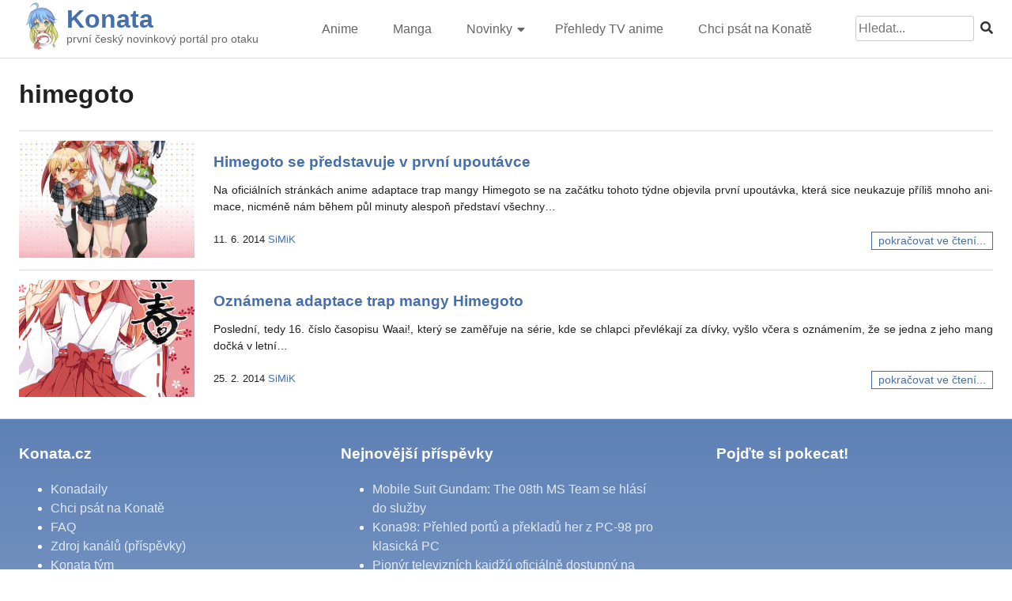

--- FILE ---
content_type: text/html; charset=UTF-8
request_url: https://konata.cz/tag/himegoto/
body_size: 7365
content:
<!doctype html>
<html lang="cs">

<head>
	<meta charset="UTF-8">
	<meta name="viewport" content="width=device-width, initial-scale=1">
	<meta property="og:image" content="https://konata.cz/wp-content/uploads/2022/02/cropped-newlogo300_ua.png" /><meta property="og:title" content="himegoto | Konata.cz" /><meta property="og:description" content="první český novinkový portál pro otaku" />	<link rel="profile" href="https://gmpg.org/xfn/11">
	<script src="https://kit.fontawesome.com/95d25ea05b.js" crossorigin="anonymous"></script>

	<title>himegoto &#8211; Konata</title>
<meta name='robots' content='max-image-preview:large' />
<link rel="alternate" type="application/rss+xml" title="Konata &raquo; RSS zdroj" href="https://konata.cz/feed/" />
<link rel="alternate" type="application/rss+xml" title="Konata &raquo; RSS komentářů" href="https://konata.cz/comments/feed/" />
<link rel="alternate" type="application/rss+xml" title="Konata &raquo; RSS pro štítek himegoto" href="https://konata.cz/tag/himegoto/feed/" />
<script>
window._wpemojiSettings = {"baseUrl":"https:\/\/s.w.org\/images\/core\/emoji\/14.0.0\/72x72\/","ext":".png","svgUrl":"https:\/\/s.w.org\/images\/core\/emoji\/14.0.0\/svg\/","svgExt":".svg","source":{"concatemoji":"https:\/\/konata.cz\/wp-includes\/js\/wp-emoji-release.min.js?ver=6.1.9"}};
/*! This file is auto-generated */
!function(e,a,t){var n,r,o,i=a.createElement("canvas"),p=i.getContext&&i.getContext("2d");function s(e,t){var a=String.fromCharCode,e=(p.clearRect(0,0,i.width,i.height),p.fillText(a.apply(this,e),0,0),i.toDataURL());return p.clearRect(0,0,i.width,i.height),p.fillText(a.apply(this,t),0,0),e===i.toDataURL()}function c(e){var t=a.createElement("script");t.src=e,t.defer=t.type="text/javascript",a.getElementsByTagName("head")[0].appendChild(t)}for(o=Array("flag","emoji"),t.supports={everything:!0,everythingExceptFlag:!0},r=0;r<o.length;r++)t.supports[o[r]]=function(e){if(p&&p.fillText)switch(p.textBaseline="top",p.font="600 32px Arial",e){case"flag":return s([127987,65039,8205,9895,65039],[127987,65039,8203,9895,65039])?!1:!s([55356,56826,55356,56819],[55356,56826,8203,55356,56819])&&!s([55356,57332,56128,56423,56128,56418,56128,56421,56128,56430,56128,56423,56128,56447],[55356,57332,8203,56128,56423,8203,56128,56418,8203,56128,56421,8203,56128,56430,8203,56128,56423,8203,56128,56447]);case"emoji":return!s([129777,127995,8205,129778,127999],[129777,127995,8203,129778,127999])}return!1}(o[r]),t.supports.everything=t.supports.everything&&t.supports[o[r]],"flag"!==o[r]&&(t.supports.everythingExceptFlag=t.supports.everythingExceptFlag&&t.supports[o[r]]);t.supports.everythingExceptFlag=t.supports.everythingExceptFlag&&!t.supports.flag,t.DOMReady=!1,t.readyCallback=function(){t.DOMReady=!0},t.supports.everything||(n=function(){t.readyCallback()},a.addEventListener?(a.addEventListener("DOMContentLoaded",n,!1),e.addEventListener("load",n,!1)):(e.attachEvent("onload",n),a.attachEvent("onreadystatechange",function(){"complete"===a.readyState&&t.readyCallback()})),(e=t.source||{}).concatemoji?c(e.concatemoji):e.wpemoji&&e.twemoji&&(c(e.twemoji),c(e.wpemoji)))}(window,document,window._wpemojiSettings);
</script>
<style>
img.wp-smiley,
img.emoji {
	display: inline !important;
	border: none !important;
	box-shadow: none !important;
	height: 1em !important;
	width: 1em !important;
	margin: 0 0.07em !important;
	vertical-align: -0.1em !important;
	background: none !important;
	padding: 0 !important;
}
</style>
	<link rel='stylesheet' id='wp-block-library-css' href='https://konata.cz/wp-includes/css/dist/block-library/style.min.css?ver=6.1.9' media='all' />
<link rel='stylesheet' id='classic-theme-styles-css' href='https://konata.cz/wp-includes/css/classic-themes.min.css?ver=1' media='all' />
<style id='global-styles-inline-css'>
body{--wp--preset--color--black: #000000;--wp--preset--color--cyan-bluish-gray: #abb8c3;--wp--preset--color--white: #ffffff;--wp--preset--color--pale-pink: #f78da7;--wp--preset--color--vivid-red: #cf2e2e;--wp--preset--color--luminous-vivid-orange: #ff6900;--wp--preset--color--luminous-vivid-amber: #fcb900;--wp--preset--color--light-green-cyan: #7bdcb5;--wp--preset--color--vivid-green-cyan: #00d084;--wp--preset--color--pale-cyan-blue: #8ed1fc;--wp--preset--color--vivid-cyan-blue: #0693e3;--wp--preset--color--vivid-purple: #9b51e0;--wp--preset--gradient--vivid-cyan-blue-to-vivid-purple: linear-gradient(135deg,rgba(6,147,227,1) 0%,rgb(155,81,224) 100%);--wp--preset--gradient--light-green-cyan-to-vivid-green-cyan: linear-gradient(135deg,rgb(122,220,180) 0%,rgb(0,208,130) 100%);--wp--preset--gradient--luminous-vivid-amber-to-luminous-vivid-orange: linear-gradient(135deg,rgba(252,185,0,1) 0%,rgba(255,105,0,1) 100%);--wp--preset--gradient--luminous-vivid-orange-to-vivid-red: linear-gradient(135deg,rgba(255,105,0,1) 0%,rgb(207,46,46) 100%);--wp--preset--gradient--very-light-gray-to-cyan-bluish-gray: linear-gradient(135deg,rgb(238,238,238) 0%,rgb(169,184,195) 100%);--wp--preset--gradient--cool-to-warm-spectrum: linear-gradient(135deg,rgb(74,234,220) 0%,rgb(151,120,209) 20%,rgb(207,42,186) 40%,rgb(238,44,130) 60%,rgb(251,105,98) 80%,rgb(254,248,76) 100%);--wp--preset--gradient--blush-light-purple: linear-gradient(135deg,rgb(255,206,236) 0%,rgb(152,150,240) 100%);--wp--preset--gradient--blush-bordeaux: linear-gradient(135deg,rgb(254,205,165) 0%,rgb(254,45,45) 50%,rgb(107,0,62) 100%);--wp--preset--gradient--luminous-dusk: linear-gradient(135deg,rgb(255,203,112) 0%,rgb(199,81,192) 50%,rgb(65,88,208) 100%);--wp--preset--gradient--pale-ocean: linear-gradient(135deg,rgb(255,245,203) 0%,rgb(182,227,212) 50%,rgb(51,167,181) 100%);--wp--preset--gradient--electric-grass: linear-gradient(135deg,rgb(202,248,128) 0%,rgb(113,206,126) 100%);--wp--preset--gradient--midnight: linear-gradient(135deg,rgb(2,3,129) 0%,rgb(40,116,252) 100%);--wp--preset--duotone--dark-grayscale: url('#wp-duotone-dark-grayscale');--wp--preset--duotone--grayscale: url('#wp-duotone-grayscale');--wp--preset--duotone--purple-yellow: url('#wp-duotone-purple-yellow');--wp--preset--duotone--blue-red: url('#wp-duotone-blue-red');--wp--preset--duotone--midnight: url('#wp-duotone-midnight');--wp--preset--duotone--magenta-yellow: url('#wp-duotone-magenta-yellow');--wp--preset--duotone--purple-green: url('#wp-duotone-purple-green');--wp--preset--duotone--blue-orange: url('#wp-duotone-blue-orange');--wp--preset--font-size--small: 13px;--wp--preset--font-size--medium: 20px;--wp--preset--font-size--large: 36px;--wp--preset--font-size--x-large: 42px;--wp--preset--spacing--20: 0.44rem;--wp--preset--spacing--30: 0.67rem;--wp--preset--spacing--40: 1rem;--wp--preset--spacing--50: 1.5rem;--wp--preset--spacing--60: 2.25rem;--wp--preset--spacing--70: 3.38rem;--wp--preset--spacing--80: 5.06rem;}:where(.is-layout-flex){gap: 0.5em;}body .is-layout-flow > .alignleft{float: left;margin-inline-start: 0;margin-inline-end: 2em;}body .is-layout-flow > .alignright{float: right;margin-inline-start: 2em;margin-inline-end: 0;}body .is-layout-flow > .aligncenter{margin-left: auto !important;margin-right: auto !important;}body .is-layout-constrained > .alignleft{float: left;margin-inline-start: 0;margin-inline-end: 2em;}body .is-layout-constrained > .alignright{float: right;margin-inline-start: 2em;margin-inline-end: 0;}body .is-layout-constrained > .aligncenter{margin-left: auto !important;margin-right: auto !important;}body .is-layout-constrained > :where(:not(.alignleft):not(.alignright):not(.alignfull)){max-width: var(--wp--style--global--content-size);margin-left: auto !important;margin-right: auto !important;}body .is-layout-constrained > .alignwide{max-width: var(--wp--style--global--wide-size);}body .is-layout-flex{display: flex;}body .is-layout-flex{flex-wrap: wrap;align-items: center;}body .is-layout-flex > *{margin: 0;}:where(.wp-block-columns.is-layout-flex){gap: 2em;}.has-black-color{color: var(--wp--preset--color--black) !important;}.has-cyan-bluish-gray-color{color: var(--wp--preset--color--cyan-bluish-gray) !important;}.has-white-color{color: var(--wp--preset--color--white) !important;}.has-pale-pink-color{color: var(--wp--preset--color--pale-pink) !important;}.has-vivid-red-color{color: var(--wp--preset--color--vivid-red) !important;}.has-luminous-vivid-orange-color{color: var(--wp--preset--color--luminous-vivid-orange) !important;}.has-luminous-vivid-amber-color{color: var(--wp--preset--color--luminous-vivid-amber) !important;}.has-light-green-cyan-color{color: var(--wp--preset--color--light-green-cyan) !important;}.has-vivid-green-cyan-color{color: var(--wp--preset--color--vivid-green-cyan) !important;}.has-pale-cyan-blue-color{color: var(--wp--preset--color--pale-cyan-blue) !important;}.has-vivid-cyan-blue-color{color: var(--wp--preset--color--vivid-cyan-blue) !important;}.has-vivid-purple-color{color: var(--wp--preset--color--vivid-purple) !important;}.has-black-background-color{background-color: var(--wp--preset--color--black) !important;}.has-cyan-bluish-gray-background-color{background-color: var(--wp--preset--color--cyan-bluish-gray) !important;}.has-white-background-color{background-color: var(--wp--preset--color--white) !important;}.has-pale-pink-background-color{background-color: var(--wp--preset--color--pale-pink) !important;}.has-vivid-red-background-color{background-color: var(--wp--preset--color--vivid-red) !important;}.has-luminous-vivid-orange-background-color{background-color: var(--wp--preset--color--luminous-vivid-orange) !important;}.has-luminous-vivid-amber-background-color{background-color: var(--wp--preset--color--luminous-vivid-amber) !important;}.has-light-green-cyan-background-color{background-color: var(--wp--preset--color--light-green-cyan) !important;}.has-vivid-green-cyan-background-color{background-color: var(--wp--preset--color--vivid-green-cyan) !important;}.has-pale-cyan-blue-background-color{background-color: var(--wp--preset--color--pale-cyan-blue) !important;}.has-vivid-cyan-blue-background-color{background-color: var(--wp--preset--color--vivid-cyan-blue) !important;}.has-vivid-purple-background-color{background-color: var(--wp--preset--color--vivid-purple) !important;}.has-black-border-color{border-color: var(--wp--preset--color--black) !important;}.has-cyan-bluish-gray-border-color{border-color: var(--wp--preset--color--cyan-bluish-gray) !important;}.has-white-border-color{border-color: var(--wp--preset--color--white) !important;}.has-pale-pink-border-color{border-color: var(--wp--preset--color--pale-pink) !important;}.has-vivid-red-border-color{border-color: var(--wp--preset--color--vivid-red) !important;}.has-luminous-vivid-orange-border-color{border-color: var(--wp--preset--color--luminous-vivid-orange) !important;}.has-luminous-vivid-amber-border-color{border-color: var(--wp--preset--color--luminous-vivid-amber) !important;}.has-light-green-cyan-border-color{border-color: var(--wp--preset--color--light-green-cyan) !important;}.has-vivid-green-cyan-border-color{border-color: var(--wp--preset--color--vivid-green-cyan) !important;}.has-pale-cyan-blue-border-color{border-color: var(--wp--preset--color--pale-cyan-blue) !important;}.has-vivid-cyan-blue-border-color{border-color: var(--wp--preset--color--vivid-cyan-blue) !important;}.has-vivid-purple-border-color{border-color: var(--wp--preset--color--vivid-purple) !important;}.has-vivid-cyan-blue-to-vivid-purple-gradient-background{background: var(--wp--preset--gradient--vivid-cyan-blue-to-vivid-purple) !important;}.has-light-green-cyan-to-vivid-green-cyan-gradient-background{background: var(--wp--preset--gradient--light-green-cyan-to-vivid-green-cyan) !important;}.has-luminous-vivid-amber-to-luminous-vivid-orange-gradient-background{background: var(--wp--preset--gradient--luminous-vivid-amber-to-luminous-vivid-orange) !important;}.has-luminous-vivid-orange-to-vivid-red-gradient-background{background: var(--wp--preset--gradient--luminous-vivid-orange-to-vivid-red) !important;}.has-very-light-gray-to-cyan-bluish-gray-gradient-background{background: var(--wp--preset--gradient--very-light-gray-to-cyan-bluish-gray) !important;}.has-cool-to-warm-spectrum-gradient-background{background: var(--wp--preset--gradient--cool-to-warm-spectrum) !important;}.has-blush-light-purple-gradient-background{background: var(--wp--preset--gradient--blush-light-purple) !important;}.has-blush-bordeaux-gradient-background{background: var(--wp--preset--gradient--blush-bordeaux) !important;}.has-luminous-dusk-gradient-background{background: var(--wp--preset--gradient--luminous-dusk) !important;}.has-pale-ocean-gradient-background{background: var(--wp--preset--gradient--pale-ocean) !important;}.has-electric-grass-gradient-background{background: var(--wp--preset--gradient--electric-grass) !important;}.has-midnight-gradient-background{background: var(--wp--preset--gradient--midnight) !important;}.has-small-font-size{font-size: var(--wp--preset--font-size--small) !important;}.has-medium-font-size{font-size: var(--wp--preset--font-size--medium) !important;}.has-large-font-size{font-size: var(--wp--preset--font-size--large) !important;}.has-x-large-font-size{font-size: var(--wp--preset--font-size--x-large) !important;}
.wp-block-navigation a:where(:not(.wp-element-button)){color: inherit;}
:where(.wp-block-columns.is-layout-flex){gap: 2em;}
.wp-block-pullquote{font-size: 1.5em;line-height: 1.6;}
</style>
<link rel='stylesheet' id='narumi-style-css' href='https://konata.cz/wp-content/themes/narumi/style.css?ver=1.0.3' media='all' />
<link rel='stylesheet' id='fancybox-style-css' href='https://konata.cz/wp-content/themes/narumi/assets/css/jquery.fancybox.min.css?ver=6.1.9' media='all' />
<script src='https://konata.cz/wp-includes/js/jquery/jquery.min.js?ver=3.6.1' id='jquery-core-js'></script>
<script src='https://konata.cz/wp-includes/js/jquery/jquery-migrate.min.js?ver=3.3.2' id='jquery-migrate-js'></script>
<link rel="https://api.w.org/" href="https://konata.cz/wp-json/" /><link rel="alternate" type="application/json" href="https://konata.cz/wp-json/wp/v2/tags/1452" /><link rel="EditURI" type="application/rsd+xml" title="RSD" href="https://konata.cz/xmlrpc.php?rsd" />
<link rel="wlwmanifest" type="application/wlwmanifest+xml" href="https://konata.cz/wp-includes/wlwmanifest.xml" />
<meta name="generator" content="WordPress 6.1.9" />

		<!-- Global site tag (gtag.js) - Google Analytics -->
		<script async src="https://www.googletagmanager.com/gtag/js?id=UA-8824550-4"></script>
		<script>
			window.dataLayer = window.dataLayer || [];
			function gtag(){dataLayer.push(arguments);}
			gtag('js', new Date());
			gtag('config', 'UA-8824550-4');
		</script>	
	<link rel="icon" href="https://konata.cz/wp-content/uploads/2019/06/cropped-konata_spring_yoon-32x32.png" sizes="32x32" />
<link rel="icon" href="https://konata.cz/wp-content/uploads/2019/06/cropped-konata_spring_yoon-192x192.png" sizes="192x192" />
<link rel="apple-touch-icon" href="https://konata.cz/wp-content/uploads/2019/06/cropped-konata_spring_yoon-180x180.png" />
<meta name="msapplication-TileImage" content="https://konata.cz/wp-content/uploads/2019/06/cropped-konata_spring_yoon-270x270.png" />
		<style id="wp-custom-css">
			ul{
	margin-left:0;
}

table.centered td,
table.centered th{
	text-align:center !important;
	vertical-align:middle;
}		</style>
		</head>

<body class="archive tag tag-himegoto tag-1452 wp-custom-logo hfeed no-sidebar">
	<svg xmlns="http://www.w3.org/2000/svg" viewBox="0 0 0 0" width="0" height="0" focusable="false" role="none" style="visibility: hidden; position: absolute; left: -9999px; overflow: hidden;" ><defs><filter id="wp-duotone-dark-grayscale"><feColorMatrix color-interpolation-filters="sRGB" type="matrix" values=" .299 .587 .114 0 0 .299 .587 .114 0 0 .299 .587 .114 0 0 .299 .587 .114 0 0 " /><feComponentTransfer color-interpolation-filters="sRGB" ><feFuncR type="table" tableValues="0 0.49803921568627" /><feFuncG type="table" tableValues="0 0.49803921568627" /><feFuncB type="table" tableValues="0 0.49803921568627" /><feFuncA type="table" tableValues="1 1" /></feComponentTransfer><feComposite in2="SourceGraphic" operator="in" /></filter></defs></svg><svg xmlns="http://www.w3.org/2000/svg" viewBox="0 0 0 0" width="0" height="0" focusable="false" role="none" style="visibility: hidden; position: absolute; left: -9999px; overflow: hidden;" ><defs><filter id="wp-duotone-grayscale"><feColorMatrix color-interpolation-filters="sRGB" type="matrix" values=" .299 .587 .114 0 0 .299 .587 .114 0 0 .299 .587 .114 0 0 .299 .587 .114 0 0 " /><feComponentTransfer color-interpolation-filters="sRGB" ><feFuncR type="table" tableValues="0 1" /><feFuncG type="table" tableValues="0 1" /><feFuncB type="table" tableValues="0 1" /><feFuncA type="table" tableValues="1 1" /></feComponentTransfer><feComposite in2="SourceGraphic" operator="in" /></filter></defs></svg><svg xmlns="http://www.w3.org/2000/svg" viewBox="0 0 0 0" width="0" height="0" focusable="false" role="none" style="visibility: hidden; position: absolute; left: -9999px; overflow: hidden;" ><defs><filter id="wp-duotone-purple-yellow"><feColorMatrix color-interpolation-filters="sRGB" type="matrix" values=" .299 .587 .114 0 0 .299 .587 .114 0 0 .299 .587 .114 0 0 .299 .587 .114 0 0 " /><feComponentTransfer color-interpolation-filters="sRGB" ><feFuncR type="table" tableValues="0.54901960784314 0.98823529411765" /><feFuncG type="table" tableValues="0 1" /><feFuncB type="table" tableValues="0.71764705882353 0.25490196078431" /><feFuncA type="table" tableValues="1 1" /></feComponentTransfer><feComposite in2="SourceGraphic" operator="in" /></filter></defs></svg><svg xmlns="http://www.w3.org/2000/svg" viewBox="0 0 0 0" width="0" height="0" focusable="false" role="none" style="visibility: hidden; position: absolute; left: -9999px; overflow: hidden;" ><defs><filter id="wp-duotone-blue-red"><feColorMatrix color-interpolation-filters="sRGB" type="matrix" values=" .299 .587 .114 0 0 .299 .587 .114 0 0 .299 .587 .114 0 0 .299 .587 .114 0 0 " /><feComponentTransfer color-interpolation-filters="sRGB" ><feFuncR type="table" tableValues="0 1" /><feFuncG type="table" tableValues="0 0.27843137254902" /><feFuncB type="table" tableValues="0.5921568627451 0.27843137254902" /><feFuncA type="table" tableValues="1 1" /></feComponentTransfer><feComposite in2="SourceGraphic" operator="in" /></filter></defs></svg><svg xmlns="http://www.w3.org/2000/svg" viewBox="0 0 0 0" width="0" height="0" focusable="false" role="none" style="visibility: hidden; position: absolute; left: -9999px; overflow: hidden;" ><defs><filter id="wp-duotone-midnight"><feColorMatrix color-interpolation-filters="sRGB" type="matrix" values=" .299 .587 .114 0 0 .299 .587 .114 0 0 .299 .587 .114 0 0 .299 .587 .114 0 0 " /><feComponentTransfer color-interpolation-filters="sRGB" ><feFuncR type="table" tableValues="0 0" /><feFuncG type="table" tableValues="0 0.64705882352941" /><feFuncB type="table" tableValues="0 1" /><feFuncA type="table" tableValues="1 1" /></feComponentTransfer><feComposite in2="SourceGraphic" operator="in" /></filter></defs></svg><svg xmlns="http://www.w3.org/2000/svg" viewBox="0 0 0 0" width="0" height="0" focusable="false" role="none" style="visibility: hidden; position: absolute; left: -9999px; overflow: hidden;" ><defs><filter id="wp-duotone-magenta-yellow"><feColorMatrix color-interpolation-filters="sRGB" type="matrix" values=" .299 .587 .114 0 0 .299 .587 .114 0 0 .299 .587 .114 0 0 .299 .587 .114 0 0 " /><feComponentTransfer color-interpolation-filters="sRGB" ><feFuncR type="table" tableValues="0.78039215686275 1" /><feFuncG type="table" tableValues="0 0.94901960784314" /><feFuncB type="table" tableValues="0.35294117647059 0.47058823529412" /><feFuncA type="table" tableValues="1 1" /></feComponentTransfer><feComposite in2="SourceGraphic" operator="in" /></filter></defs></svg><svg xmlns="http://www.w3.org/2000/svg" viewBox="0 0 0 0" width="0" height="0" focusable="false" role="none" style="visibility: hidden; position: absolute; left: -9999px; overflow: hidden;" ><defs><filter id="wp-duotone-purple-green"><feColorMatrix color-interpolation-filters="sRGB" type="matrix" values=" .299 .587 .114 0 0 .299 .587 .114 0 0 .299 .587 .114 0 0 .299 .587 .114 0 0 " /><feComponentTransfer color-interpolation-filters="sRGB" ><feFuncR type="table" tableValues="0.65098039215686 0.40392156862745" /><feFuncG type="table" tableValues="0 1" /><feFuncB type="table" tableValues="0.44705882352941 0.4" /><feFuncA type="table" tableValues="1 1" /></feComponentTransfer><feComposite in2="SourceGraphic" operator="in" /></filter></defs></svg><svg xmlns="http://www.w3.org/2000/svg" viewBox="0 0 0 0" width="0" height="0" focusable="false" role="none" style="visibility: hidden; position: absolute; left: -9999px; overflow: hidden;" ><defs><filter id="wp-duotone-blue-orange"><feColorMatrix color-interpolation-filters="sRGB" type="matrix" values=" .299 .587 .114 0 0 .299 .587 .114 0 0 .299 .587 .114 0 0 .299 .587 .114 0 0 " /><feComponentTransfer color-interpolation-filters="sRGB" ><feFuncR type="table" tableValues="0.098039215686275 1" /><feFuncG type="table" tableValues="0 0.66274509803922" /><feFuncB type="table" tableValues="0.84705882352941 0.41960784313725" /><feFuncA type="table" tableValues="1 1" /></feComponentTransfer><feComposite in2="SourceGraphic" operator="in" /></filter></defs></svg>	<div id="page" class="site">
		<a class="skip-link screen-reader-text" href="#primary">Skip to content</a>

		<header id="masthead" class="site-header">
			<div id="masthead-conternt">
				<div class="site-branding">
					<div class="site-branding-logo">
						<a href="https://konata.cz/" class="custom-logo-link" rel="home"><img width="300" height="300" src="https://konata.cz/wp-content/uploads/2022/02/cropped-newlogo300_ua.png" class="custom-logo" alt="Konata" decoding="async" srcset="https://konata.cz/wp-content/uploads/2022/02/cropped-newlogo300_ua.png 300w, https://konata.cz/wp-content/uploads/2022/02/cropped-newlogo300_ua-280x280.png 280w, https://konata.cz/wp-content/uploads/2022/02/cropped-newlogo300_ua-150x150.png 150w" sizes="(max-width: 300px) 100vw, 300px" /></a>					</div>
					<div class="site-branding-name">
						<h1 class="site-title"><a href="https://konata.cz/" rel="home">Konata</a></h1>
													<p class="site-description">první český novinkový portál pro otaku</p>
											</div>
				</div><!-- .site-branding -->
				
				<nav id="site-navigation" class="main-navigation">
					<button class="menu-toggle" aria-controls="primary-menu" aria-expanded="false"><i class="fas fa-2x fa-bars"></i></button>
					<div class="menu-novemainmenu-container"><ul id="primary-menu" class="menu"><li id="menu-item-79306" class="menu-item menu-item-type-taxonomy menu-item-object-category menu-item-79306"><a href="https://konata.cz/category/novinky/anime/">Anime</a></li>
<li id="menu-item-79307" class="menu-item menu-item-type-taxonomy menu-item-object-category menu-item-79307"><a href="https://konata.cz/category/novinky/manga/">Manga</a></li>
<li id="menu-item-79308" class="menu-item menu-item-type-taxonomy menu-item-object-category menu-item-has-children menu-item-79308"><a href="https://konata.cz/category/novinky/">Novinky</a>
<ul class="sub-menu">
	<li id="menu-item-79314" class="menu-item menu-item-type-taxonomy menu-item-object-category menu-item-79314"><a href="https://konata.cz/category/vse-ostatni/magazin/hudba/">Hudba</a></li>
	<li id="menu-item-79310" class="menu-item menu-item-type-taxonomy menu-item-object-category menu-item-79310"><a href="https://konata.cz/category/novinky/hry/">Hry</a></li>
	<li id="menu-item-79405" class="menu-item menu-item-type-taxonomy menu-item-object-category menu-item-79405"><a href="https://konata.cz/category/vse-ostatni/magazin/zbozi/">Zboží</a></li>
	<li id="menu-item-79406" class="menu-item menu-item-type-taxonomy menu-item-object-category menu-item-79406"><a href="https://konata.cz/category/vse-ostatni/magazin/recenze-2/">Recenze</a></li>
	<li id="menu-item-79469" class="menu-item menu-item-type-taxonomy menu-item-object-category menu-item-79469"><a href="https://konata.cz/category/vse-ostatni/">Ostatní</a></li>
</ul>
</li>
<li id="menu-item-79470" class="menu-item menu-item-type-taxonomy menu-item-object-category menu-item-79470"><a href="https://konata.cz/category/prehled-tv-anime/">Přehledy TV anime</a></li>
<li id="menu-item-79311" class="menu-item menu-item-type-post_type menu-item-object-page menu-item-79311"><a href="https://konata.cz/chci-taky-psat-na-konate/">Chci psát na Konatě</a></li>
</ul></div>					<form role="search" method="get" id="search-form" class="search-form" action="https://konata.cz/" >
    <div><label class="screen-reader-text" for="s">Search for:</label>
    <input type="text" value="" name="s" id="s" placeholder="Hledat..."/>
    <button type="submit"><i class="fas fa-search"></i></button>
    </div>
    </form>				</nav><!-- #site-navigation -->
			</div>
			<div class="clear"></div>
		</header><!-- #masthead -->
	<main id="primary" class="site-main">
		
			<header class="page-header">
				<h1 class="page-title">himegoto</h1>			</header><!-- .page-header -->
			<div class="archive-content">
			<article id="post-45608" class="post-45608 post type-post status-publish format-standard has-post-thumbnail hentry category-anime category-novinky tag-4-koma tag-himegoto tag-leto-2014 tag-podle-mangy tag-trap">
    <div class="narumi_post_thumb">
        
			<a class="post-thumbnail" href="https://konata.cz/2014/06/himegoto-se-predstavuje-v-prvni-upoutavce/" aria-hidden="true" tabindex="-1">
				<img width="384" height="256" src="https://konata.cz/wp-content/uploads/2014/06/news_large_himegoto_aninme_key-1--384x256.jpg" class="attachment-narumi-vypis size-narumi-vypis wp-post-image" alt="Himegoto se představuje v první upoutávce" decoding="async" srcset="https://konata.cz/wp-content/uploads/2014/06/news_large_himegoto_aninme_key-1--384x256.jpg 384w, https://konata.cz/wp-content/uploads/2014/06/news_large_himegoto_aninme_key-1--600x400.jpg 600w, https://konata.cz/wp-content/uploads/2014/06/news_large_himegoto_aninme_key-1--300x200.jpg 300w" sizes="(max-width: 384px) 100vw, 384px" />			</a>

			    </div>
    <div class="narumi_post_content">
        <h3 class="entry-title"><a href="https://konata.cz/2014/06/himegoto-se-predstavuje-v-prvni-upoutavce/" rel="bookmark">Himegoto se představuje v první upoutávce</a></h3>        <div class="narumi_post_content_excerpt">
            <p>Na oficiálních stránkách anime adaptace trap mangy Himegoto se na začátku tohoto týdne objevila první upoutávka, která sice neukazuje příliš mnoho animace, nicméně nám během půl minuty alespoň představí všechny&#8230;</p>
 <a class="narumi_post_readmore" href="https://konata.cz/2014/06/himegoto-se-predstavuje-v-prvni-upoutavce/">pokračovat ve čtení...</a>        </div>
        <div class="entry-meta">
			<span class="posted-on"><time class="entry-date published updated" datetime="2014-06-11T20:38:29+02:00">11. 6. 2014</time></span><span class="byline">  <span class="author vcard"><a class="url fn n" href="https://konata.cz/author/admin/">SiMiK</a></span></span>		</div><!-- .entry-meta -->
    </div>
    <div class="clear"></div>
</article><!-- #post-45608 --><article id="post-42479" class="post-42479 post type-post status-publish format-standard has-post-thumbnail hentry category-anime category-novinky tag-4-koma tag-himegoto tag-leto-2014 tag-podle-mangy tag-trap tag-waai">
    <div class="narumi_post_thumb">
        
			<a class="post-thumbnail" href="https://konata.cz/2014/02/oznamena-adaptace-trap-mangy-himegoto/" aria-hidden="true" tabindex="-1">
				<img width="384" height="256" src="https://konata.cz/wp-content/uploads/2014/02/40714449-384x256.jpg" class="attachment-narumi-vypis size-narumi-vypis wp-post-image" alt="Oznámena adaptace trap mangy Himegoto" decoding="async" loading="lazy" srcset="https://konata.cz/wp-content/uploads/2014/02/40714449-384x256.jpg 384w, https://konata.cz/wp-content/uploads/2014/02/40714449-300x200.jpg 300w" sizes="(max-width: 384px) 100vw, 384px" />			</a>

			    </div>
    <div class="narumi_post_content">
        <h3 class="entry-title"><a href="https://konata.cz/2014/02/oznamena-adaptace-trap-mangy-himegoto/" rel="bookmark">Oznámena adaptace trap mangy Himegoto</a></h3>        <div class="narumi_post_content_excerpt">
            <p>Poslední, tedy 16. číslo časopisu Waai!, který se zaměřuje na série, kde se chlapci převlékají za dívky, vyšlo včera s oznámením, že se jedna z jeho mang dočká v letní&#8230;</p>
 <a class="narumi_post_readmore" href="https://konata.cz/2014/02/oznamena-adaptace-trap-mangy-himegoto/">pokračovat ve čtení...</a>        </div>
        <div class="entry-meta">
			<span class="posted-on"><time class="entry-date published" datetime="2014-02-25T18:29:33+01:00">25. 2. 2014</time><time class="updated" datetime="2014-06-11T18:06:57+02:00">11. 6. 2014</time></span><span class="byline">  <span class="author vcard"><a class="url fn n" href="https://konata.cz/author/admin/">SiMiK</a></span></span>		</div><!-- .entry-meta -->
    </div>
    <div class="clear"></div>
</article><!-- #post-42479 -->		</div>
	</main><!-- #main -->

	<footer id="colophon" class="site-footer">
		<div class="site-info">			
			<div id="narumi_footlinks">
				<h3>Konata.cz</h3>
				<ul>
					<li><a href="/konadaily/">Konadaily</a></li>
					<li><a href="https://konata.cz/chci-taky-psat-na-konate/">Chci psát na Konatě</a></li>
					<li><a href="https://konata.cz/faq/">FAQ</a></li>
					<li><a href="../feed/" target="_blank">Zdroj kanálů (příspěvky)</a></li>
					<li><a href="https://konata.cz/konata-tym/">Konata tým</a></li>
				</ul>
				<a href="https://konata.cz/" class="custom-logo-link" rel="home"><img width="300" height="300" src="https://konata.cz/wp-content/uploads/2022/02/cropped-newlogo300_ua.png" class="custom-logo" alt="Konata" decoding="async" srcset="https://konata.cz/wp-content/uploads/2022/02/cropped-newlogo300_ua.png 300w, https://konata.cz/wp-content/uploads/2022/02/cropped-newlogo300_ua-280x280.png 280w, https://konata.cz/wp-content/uploads/2022/02/cropped-newlogo300_ua-150x150.png 150w" sizes="(max-width: 300px) 100vw, 300px" /></a>			</div>
			<div id="narumi_footlinks_pp">
				<h3>Nejnovější příspěvky</h3>
				<ul>
								<li><a href="https://konata.cz/2026/01/mobile-suit-gundam-the-08th-ms-team-se-hlasi-do-sluzby/">Mobile Suit Gundam: The 08th MS Team se hlásí do služby</a></li>
								<li><a href="https://konata.cz/2026/01/kona98-prehled-portu-a-prekladu-her-z-pc-98-pro-klasicka-pc/">Kona98: Přehled portů a překladů her z PC-98 pro klasická PC</a></li>
								<li><a href="https://konata.cz/2026/01/pionyr-televiznich-kaidzu-oficialne-dostupny-na-youtube/">Pionýr televizních kaidžú oficiálně dostupný na Youtube</a></li>
								<li><a href="https://konata.cz/2026/01/historie-se-docka-animovane-adaptace/">Historie se dočká animované adaptace</a></li>
								<li><a href="https://konata.cz/2025/12/30-let-od-tretiho-dopadu-v-neon-genesis-evangelion/">30 let od Třetího dopadu v Neon Genesis Evangelion</a></li>
								<li><a href="https://konata.cz/2025/11/kamen-rider-gavv-silni-musi-chranit-sladke/">Kamen Rider Gavv - Silní musí chránit sladké</a></li>
								<li><a href="https://konata.cz/2025/11/kamen-rider-gaim-maho-sonen-kota-magika/">Kamen Rider Gaim - Mahó Šónen Kóta Magika</a></li>
								<li><a href="https://konata.cz/2025/10/kona98-prehled-prekladu-her-pro-pc-98-cast-2/">Kona98: Přehled překladů her pro PC-98, část 2.</a></li>
								<li><a href="https://konata.cz/2025/08/hudebnik-jamada-nobuo-znamy-jako-nob-zemrel/">Hudebník Jamada Nobuo známý jako NoB zemřel</a></li>
								<li><a href="https://konata.cz/konadaily/hirajasumi-se-docka-adaptaci/">Hirajasumi se dočká adaptací</a></li>
								</ul>
			</div>
			<div id="narumi_discord">
				<h3>Pojďte si pokecat!</h3>
				<iframe src="https://discord.com/widget?id=455793257658580992&theme=dark" width="350" height="350" allowtransparency="true" frameborder="0" sandbox="allow-popups allow-popups-to-escape-sandbox allow-same-origin allow-scripts"></iframe>
			</div>
		</div><!-- .site-info -->
		<div id="narumi_footlinks_foot">
				<a href="https://konata.cz"><strong>Konata.cz</strong></a>
				<span class="sep"> 
					je tu pro Vás již od roku 2010!
				</span>
			</div>
	</footer><!-- #colophon -->
</div><!-- #page -->

<script src='https://konata.cz/wp-content/themes/narumi/assets/js/navigation.js?ver=1.0.0' id='narumi-navigation-js'></script>
<script src='https://konata.cz/wp-content/themes/narumi/assets/js/hyphenator.js?ver=1.0.0' id='hyphenator-js'></script>
<script src='https://konata.cz/wp-content/themes/narumi/assets/js/konata.js?ver=1.0.0' id='konata-custom-js'></script>
<script src='https://konata.cz/wp-content/themes/narumi/assets/js/jquery.fancybox.min.js?ver=1.0.0' id='fancybox-js-js'></script>

</body>
</html>
